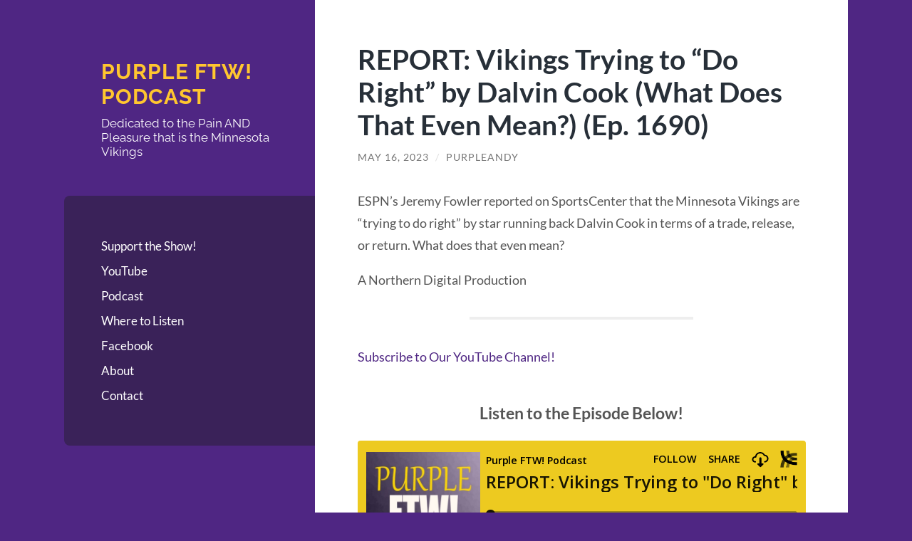

--- FILE ---
content_type: text/html; charset=UTF-8
request_url: https://purpleftw.com/report-vikings-trying-to-do-right-by-dalvin-cook-what-does-that-even-mean-ep-1690/
body_size: 10929
content:
<!DOCTYPE html>

<html lang="en-US">

	<head>

		<meta charset="UTF-8">
		<meta name="viewport" content="width=device-width, initial-scale=1.0" >

		<link rel="profile" href="http://gmpg.org/xfn/11">

		<title>REPORT: Vikings Trying to &#8220;Do Right&#8221; by Dalvin Cook (What Does That Even Mean?) (Ep. 1690) &#8211; Purple FTW! Podcast</title>
<meta name='robots' content='max-image-preview:large' />
	<style>img:is([sizes="auto" i], [sizes^="auto," i]) { contain-intrinsic-size: 3000px 1500px }</style>
	
            <script data-no-defer="1" data-ezscrex="false" data-cfasync="false" data-pagespeed-no-defer data-cookieconsent="ignore">
                var ctPublicFunctions = {"_ajax_nonce":"a0e13da472","_rest_nonce":"9e4e93112f","_ajax_url":"\/wp-admin\/admin-ajax.php","_rest_url":"https:\/\/purpleftw.com\/wp-json\/","data__cookies_type":"native","data__ajax_type":"rest","data__bot_detector_enabled":0,"data__frontend_data_log_enabled":1,"cookiePrefix":"","wprocket_detected":false,"host_url":"purpleftw.com","text__ee_click_to_select":"Click to select the whole data","text__ee_original_email":"The complete one is","text__ee_got_it":"Got it","text__ee_blocked":"Blocked","text__ee_cannot_connect":"Cannot connect","text__ee_cannot_decode":"Can not decode email. Unknown reason","text__ee_email_decoder":"CleanTalk email decoder","text__ee_wait_for_decoding":"The magic is on the way!","text__ee_decoding_process":"Please wait a few seconds while we decode the contact data."}
            </script>
        
            <script data-no-defer="1" data-ezscrex="false" data-cfasync="false" data-pagespeed-no-defer data-cookieconsent="ignore">
                var ctPublic = {"_ajax_nonce":"a0e13da472","settings__forms__check_internal":0,"settings__forms__check_external":0,"settings__forms__force_protection":0,"settings__forms__search_test":1,"settings__forms__wc_add_to_cart":0,"settings__data__bot_detector_enabled":0,"settings__sfw__anti_crawler":0,"blog_home":"https:\/\/purpleftw.com\/","pixel__setting":"0","pixel__enabled":false,"pixel__url":null,"data__email_check_before_post":1,"data__email_check_exist_post":0,"data__cookies_type":"native","data__key_is_ok":false,"data__visible_fields_required":true,"wl_brandname":"Anti-Spam by CleanTalk","wl_brandname_short":"CleanTalk","ct_checkjs_key":1738057665,"emailEncoderPassKey":"3c0613dea4a75f76e0dfbfde23b03845","bot_detector_forms_excluded":"W10=","advancedCacheExists":false,"varnishCacheExists":false,"wc_ajax_add_to_cart":false}
            </script>
        <link rel='dns-prefetch' href='//stats.wp.com' />
<link rel='dns-prefetch' href='//v0.wordpress.com' />
<link rel='preconnect' href='//i0.wp.com' />
<link rel="alternate" type="application/rss+xml" title="Purple FTW! Podcast &raquo; Feed" href="https://purpleftw.com/feed/" />
<link rel="alternate" type="application/rss+xml" title="Purple FTW! Podcast &raquo; Comments Feed" href="https://purpleftw.com/comments/feed/" />
<script type="text/javascript">
/* <![CDATA[ */
window._wpemojiSettings = {"baseUrl":"https:\/\/s.w.org\/images\/core\/emoji\/16.0.1\/72x72\/","ext":".png","svgUrl":"https:\/\/s.w.org\/images\/core\/emoji\/16.0.1\/svg\/","svgExt":".svg","source":{"concatemoji":"https:\/\/purpleftw.com\/wp-includes\/js\/wp-emoji-release.min.js?ver=6.8.3"}};
/*! This file is auto-generated */
!function(s,n){var o,i,e;function c(e){try{var t={supportTests:e,timestamp:(new Date).valueOf()};sessionStorage.setItem(o,JSON.stringify(t))}catch(e){}}function p(e,t,n){e.clearRect(0,0,e.canvas.width,e.canvas.height),e.fillText(t,0,0);var t=new Uint32Array(e.getImageData(0,0,e.canvas.width,e.canvas.height).data),a=(e.clearRect(0,0,e.canvas.width,e.canvas.height),e.fillText(n,0,0),new Uint32Array(e.getImageData(0,0,e.canvas.width,e.canvas.height).data));return t.every(function(e,t){return e===a[t]})}function u(e,t){e.clearRect(0,0,e.canvas.width,e.canvas.height),e.fillText(t,0,0);for(var n=e.getImageData(16,16,1,1),a=0;a<n.data.length;a++)if(0!==n.data[a])return!1;return!0}function f(e,t,n,a){switch(t){case"flag":return n(e,"\ud83c\udff3\ufe0f\u200d\u26a7\ufe0f","\ud83c\udff3\ufe0f\u200b\u26a7\ufe0f")?!1:!n(e,"\ud83c\udde8\ud83c\uddf6","\ud83c\udde8\u200b\ud83c\uddf6")&&!n(e,"\ud83c\udff4\udb40\udc67\udb40\udc62\udb40\udc65\udb40\udc6e\udb40\udc67\udb40\udc7f","\ud83c\udff4\u200b\udb40\udc67\u200b\udb40\udc62\u200b\udb40\udc65\u200b\udb40\udc6e\u200b\udb40\udc67\u200b\udb40\udc7f");case"emoji":return!a(e,"\ud83e\udedf")}return!1}function g(e,t,n,a){var r="undefined"!=typeof WorkerGlobalScope&&self instanceof WorkerGlobalScope?new OffscreenCanvas(300,150):s.createElement("canvas"),o=r.getContext("2d",{willReadFrequently:!0}),i=(o.textBaseline="top",o.font="600 32px Arial",{});return e.forEach(function(e){i[e]=t(o,e,n,a)}),i}function t(e){var t=s.createElement("script");t.src=e,t.defer=!0,s.head.appendChild(t)}"undefined"!=typeof Promise&&(o="wpEmojiSettingsSupports",i=["flag","emoji"],n.supports={everything:!0,everythingExceptFlag:!0},e=new Promise(function(e){s.addEventListener("DOMContentLoaded",e,{once:!0})}),new Promise(function(t){var n=function(){try{var e=JSON.parse(sessionStorage.getItem(o));if("object"==typeof e&&"number"==typeof e.timestamp&&(new Date).valueOf()<e.timestamp+604800&&"object"==typeof e.supportTests)return e.supportTests}catch(e){}return null}();if(!n){if("undefined"!=typeof Worker&&"undefined"!=typeof OffscreenCanvas&&"undefined"!=typeof URL&&URL.createObjectURL&&"undefined"!=typeof Blob)try{var e="postMessage("+g.toString()+"("+[JSON.stringify(i),f.toString(),p.toString(),u.toString()].join(",")+"));",a=new Blob([e],{type:"text/javascript"}),r=new Worker(URL.createObjectURL(a),{name:"wpTestEmojiSupports"});return void(r.onmessage=function(e){c(n=e.data),r.terminate(),t(n)})}catch(e){}c(n=g(i,f,p,u))}t(n)}).then(function(e){for(var t in e)n.supports[t]=e[t],n.supports.everything=n.supports.everything&&n.supports[t],"flag"!==t&&(n.supports.everythingExceptFlag=n.supports.everythingExceptFlag&&n.supports[t]);n.supports.everythingExceptFlag=n.supports.everythingExceptFlag&&!n.supports.flag,n.DOMReady=!1,n.readyCallback=function(){n.DOMReady=!0}}).then(function(){return e}).then(function(){var e;n.supports.everything||(n.readyCallback(),(e=n.source||{}).concatemoji?t(e.concatemoji):e.wpemoji&&e.twemoji&&(t(e.twemoji),t(e.wpemoji)))}))}((window,document),window._wpemojiSettings);
/* ]]> */
</script>
<link rel='stylesheet' id='jetpack_related-posts-css' href='https://purpleftw.com/wp-content/plugins/jetpack/modules/related-posts/related-posts.css?ver=20240116' type='text/css' media='all' />
<style id='wp-emoji-styles-inline-css' type='text/css'>

	img.wp-smiley, img.emoji {
		display: inline !important;
		border: none !important;
		box-shadow: none !important;
		height: 1em !important;
		width: 1em !important;
		margin: 0 0.07em !important;
		vertical-align: -0.1em !important;
		background: none !important;
		padding: 0 !important;
	}
</style>
<link rel='stylesheet' id='wp-block-library-css' href='https://purpleftw.com/wp-includes/css/dist/block-library/style.min.css?ver=6.8.3' type='text/css' media='all' />
<style id='classic-theme-styles-inline-css' type='text/css'>
/*! This file is auto-generated */
.wp-block-button__link{color:#fff;background-color:#32373c;border-radius:9999px;box-shadow:none;text-decoration:none;padding:calc(.667em + 2px) calc(1.333em + 2px);font-size:1.125em}.wp-block-file__button{background:#32373c;color:#fff;text-decoration:none}
</style>
<link rel='stylesheet' id='mediaelement-css' href='https://purpleftw.com/wp-includes/js/mediaelement/mediaelementplayer-legacy.min.css?ver=4.2.17' type='text/css' media='all' />
<link rel='stylesheet' id='wp-mediaelement-css' href='https://purpleftw.com/wp-includes/js/mediaelement/wp-mediaelement.min.css?ver=6.8.3' type='text/css' media='all' />
<style id='jetpack-sharing-buttons-style-inline-css' type='text/css'>
.jetpack-sharing-buttons__services-list{display:flex;flex-direction:row;flex-wrap:wrap;gap:0;list-style-type:none;margin:5px;padding:0}.jetpack-sharing-buttons__services-list.has-small-icon-size{font-size:12px}.jetpack-sharing-buttons__services-list.has-normal-icon-size{font-size:16px}.jetpack-sharing-buttons__services-list.has-large-icon-size{font-size:24px}.jetpack-sharing-buttons__services-list.has-huge-icon-size{font-size:36px}@media print{.jetpack-sharing-buttons__services-list{display:none!important}}.editor-styles-wrapper .wp-block-jetpack-sharing-buttons{gap:0;padding-inline-start:0}ul.jetpack-sharing-buttons__services-list.has-background{padding:1.25em 2.375em}
</style>
<style id='global-styles-inline-css' type='text/css'>
:root{--wp--preset--aspect-ratio--square: 1;--wp--preset--aspect-ratio--4-3: 4/3;--wp--preset--aspect-ratio--3-4: 3/4;--wp--preset--aspect-ratio--3-2: 3/2;--wp--preset--aspect-ratio--2-3: 2/3;--wp--preset--aspect-ratio--16-9: 16/9;--wp--preset--aspect-ratio--9-16: 9/16;--wp--preset--color--black: #272F38;--wp--preset--color--cyan-bluish-gray: #abb8c3;--wp--preset--color--white: #fff;--wp--preset--color--pale-pink: #f78da7;--wp--preset--color--vivid-red: #cf2e2e;--wp--preset--color--luminous-vivid-orange: #ff6900;--wp--preset--color--luminous-vivid-amber: #fcb900;--wp--preset--color--light-green-cyan: #7bdcb5;--wp--preset--color--vivid-green-cyan: #00d084;--wp--preset--color--pale-cyan-blue: #8ed1fc;--wp--preset--color--vivid-cyan-blue: #0693e3;--wp--preset--color--vivid-purple: #9b51e0;--wp--preset--color--accent: #ffc62f;--wp--preset--color--dark-gray: #444;--wp--preset--color--medium-gray: #666;--wp--preset--color--light-gray: #888;--wp--preset--gradient--vivid-cyan-blue-to-vivid-purple: linear-gradient(135deg,rgba(6,147,227,1) 0%,rgb(155,81,224) 100%);--wp--preset--gradient--light-green-cyan-to-vivid-green-cyan: linear-gradient(135deg,rgb(122,220,180) 0%,rgb(0,208,130) 100%);--wp--preset--gradient--luminous-vivid-amber-to-luminous-vivid-orange: linear-gradient(135deg,rgba(252,185,0,1) 0%,rgba(255,105,0,1) 100%);--wp--preset--gradient--luminous-vivid-orange-to-vivid-red: linear-gradient(135deg,rgba(255,105,0,1) 0%,rgb(207,46,46) 100%);--wp--preset--gradient--very-light-gray-to-cyan-bluish-gray: linear-gradient(135deg,rgb(238,238,238) 0%,rgb(169,184,195) 100%);--wp--preset--gradient--cool-to-warm-spectrum: linear-gradient(135deg,rgb(74,234,220) 0%,rgb(151,120,209) 20%,rgb(207,42,186) 40%,rgb(238,44,130) 60%,rgb(251,105,98) 80%,rgb(254,248,76) 100%);--wp--preset--gradient--blush-light-purple: linear-gradient(135deg,rgb(255,206,236) 0%,rgb(152,150,240) 100%);--wp--preset--gradient--blush-bordeaux: linear-gradient(135deg,rgb(254,205,165) 0%,rgb(254,45,45) 50%,rgb(107,0,62) 100%);--wp--preset--gradient--luminous-dusk: linear-gradient(135deg,rgb(255,203,112) 0%,rgb(199,81,192) 50%,rgb(65,88,208) 100%);--wp--preset--gradient--pale-ocean: linear-gradient(135deg,rgb(255,245,203) 0%,rgb(182,227,212) 50%,rgb(51,167,181) 100%);--wp--preset--gradient--electric-grass: linear-gradient(135deg,rgb(202,248,128) 0%,rgb(113,206,126) 100%);--wp--preset--gradient--midnight: linear-gradient(135deg,rgb(2,3,129) 0%,rgb(40,116,252) 100%);--wp--preset--font-size--small: 16px;--wp--preset--font-size--medium: 20px;--wp--preset--font-size--large: 24px;--wp--preset--font-size--x-large: 42px;--wp--preset--font-size--regular: 18px;--wp--preset--font-size--larger: 32px;--wp--preset--spacing--20: 0.44rem;--wp--preset--spacing--30: 0.67rem;--wp--preset--spacing--40: 1rem;--wp--preset--spacing--50: 1.5rem;--wp--preset--spacing--60: 2.25rem;--wp--preset--spacing--70: 3.38rem;--wp--preset--spacing--80: 5.06rem;--wp--preset--shadow--natural: 6px 6px 9px rgba(0, 0, 0, 0.2);--wp--preset--shadow--deep: 12px 12px 50px rgba(0, 0, 0, 0.4);--wp--preset--shadow--sharp: 6px 6px 0px rgba(0, 0, 0, 0.2);--wp--preset--shadow--outlined: 6px 6px 0px -3px rgba(255, 255, 255, 1), 6px 6px rgba(0, 0, 0, 1);--wp--preset--shadow--crisp: 6px 6px 0px rgba(0, 0, 0, 1);}:where(.is-layout-flex){gap: 0.5em;}:where(.is-layout-grid){gap: 0.5em;}body .is-layout-flex{display: flex;}.is-layout-flex{flex-wrap: wrap;align-items: center;}.is-layout-flex > :is(*, div){margin: 0;}body .is-layout-grid{display: grid;}.is-layout-grid > :is(*, div){margin: 0;}:where(.wp-block-columns.is-layout-flex){gap: 2em;}:where(.wp-block-columns.is-layout-grid){gap: 2em;}:where(.wp-block-post-template.is-layout-flex){gap: 1.25em;}:where(.wp-block-post-template.is-layout-grid){gap: 1.25em;}.has-black-color{color: var(--wp--preset--color--black) !important;}.has-cyan-bluish-gray-color{color: var(--wp--preset--color--cyan-bluish-gray) !important;}.has-white-color{color: var(--wp--preset--color--white) !important;}.has-pale-pink-color{color: var(--wp--preset--color--pale-pink) !important;}.has-vivid-red-color{color: var(--wp--preset--color--vivid-red) !important;}.has-luminous-vivid-orange-color{color: var(--wp--preset--color--luminous-vivid-orange) !important;}.has-luminous-vivid-amber-color{color: var(--wp--preset--color--luminous-vivid-amber) !important;}.has-light-green-cyan-color{color: var(--wp--preset--color--light-green-cyan) !important;}.has-vivid-green-cyan-color{color: var(--wp--preset--color--vivid-green-cyan) !important;}.has-pale-cyan-blue-color{color: var(--wp--preset--color--pale-cyan-blue) !important;}.has-vivid-cyan-blue-color{color: var(--wp--preset--color--vivid-cyan-blue) !important;}.has-vivid-purple-color{color: var(--wp--preset--color--vivid-purple) !important;}.has-black-background-color{background-color: var(--wp--preset--color--black) !important;}.has-cyan-bluish-gray-background-color{background-color: var(--wp--preset--color--cyan-bluish-gray) !important;}.has-white-background-color{background-color: var(--wp--preset--color--white) !important;}.has-pale-pink-background-color{background-color: var(--wp--preset--color--pale-pink) !important;}.has-vivid-red-background-color{background-color: var(--wp--preset--color--vivid-red) !important;}.has-luminous-vivid-orange-background-color{background-color: var(--wp--preset--color--luminous-vivid-orange) !important;}.has-luminous-vivid-amber-background-color{background-color: var(--wp--preset--color--luminous-vivid-amber) !important;}.has-light-green-cyan-background-color{background-color: var(--wp--preset--color--light-green-cyan) !important;}.has-vivid-green-cyan-background-color{background-color: var(--wp--preset--color--vivid-green-cyan) !important;}.has-pale-cyan-blue-background-color{background-color: var(--wp--preset--color--pale-cyan-blue) !important;}.has-vivid-cyan-blue-background-color{background-color: var(--wp--preset--color--vivid-cyan-blue) !important;}.has-vivid-purple-background-color{background-color: var(--wp--preset--color--vivid-purple) !important;}.has-black-border-color{border-color: var(--wp--preset--color--black) !important;}.has-cyan-bluish-gray-border-color{border-color: var(--wp--preset--color--cyan-bluish-gray) !important;}.has-white-border-color{border-color: var(--wp--preset--color--white) !important;}.has-pale-pink-border-color{border-color: var(--wp--preset--color--pale-pink) !important;}.has-vivid-red-border-color{border-color: var(--wp--preset--color--vivid-red) !important;}.has-luminous-vivid-orange-border-color{border-color: var(--wp--preset--color--luminous-vivid-orange) !important;}.has-luminous-vivid-amber-border-color{border-color: var(--wp--preset--color--luminous-vivid-amber) !important;}.has-light-green-cyan-border-color{border-color: var(--wp--preset--color--light-green-cyan) !important;}.has-vivid-green-cyan-border-color{border-color: var(--wp--preset--color--vivid-green-cyan) !important;}.has-pale-cyan-blue-border-color{border-color: var(--wp--preset--color--pale-cyan-blue) !important;}.has-vivid-cyan-blue-border-color{border-color: var(--wp--preset--color--vivid-cyan-blue) !important;}.has-vivid-purple-border-color{border-color: var(--wp--preset--color--vivid-purple) !important;}.has-vivid-cyan-blue-to-vivid-purple-gradient-background{background: var(--wp--preset--gradient--vivid-cyan-blue-to-vivid-purple) !important;}.has-light-green-cyan-to-vivid-green-cyan-gradient-background{background: var(--wp--preset--gradient--light-green-cyan-to-vivid-green-cyan) !important;}.has-luminous-vivid-amber-to-luminous-vivid-orange-gradient-background{background: var(--wp--preset--gradient--luminous-vivid-amber-to-luminous-vivid-orange) !important;}.has-luminous-vivid-orange-to-vivid-red-gradient-background{background: var(--wp--preset--gradient--luminous-vivid-orange-to-vivid-red) !important;}.has-very-light-gray-to-cyan-bluish-gray-gradient-background{background: var(--wp--preset--gradient--very-light-gray-to-cyan-bluish-gray) !important;}.has-cool-to-warm-spectrum-gradient-background{background: var(--wp--preset--gradient--cool-to-warm-spectrum) !important;}.has-blush-light-purple-gradient-background{background: var(--wp--preset--gradient--blush-light-purple) !important;}.has-blush-bordeaux-gradient-background{background: var(--wp--preset--gradient--blush-bordeaux) !important;}.has-luminous-dusk-gradient-background{background: var(--wp--preset--gradient--luminous-dusk) !important;}.has-pale-ocean-gradient-background{background: var(--wp--preset--gradient--pale-ocean) !important;}.has-electric-grass-gradient-background{background: var(--wp--preset--gradient--electric-grass) !important;}.has-midnight-gradient-background{background: var(--wp--preset--gradient--midnight) !important;}.has-small-font-size{font-size: var(--wp--preset--font-size--small) !important;}.has-medium-font-size{font-size: var(--wp--preset--font-size--medium) !important;}.has-large-font-size{font-size: var(--wp--preset--font-size--large) !important;}.has-x-large-font-size{font-size: var(--wp--preset--font-size--x-large) !important;}
:where(.wp-block-post-template.is-layout-flex){gap: 1.25em;}:where(.wp-block-post-template.is-layout-grid){gap: 1.25em;}
:where(.wp-block-columns.is-layout-flex){gap: 2em;}:where(.wp-block-columns.is-layout-grid){gap: 2em;}
:root :where(.wp-block-pullquote){font-size: 1.5em;line-height: 1.6;}
</style>
<link rel='stylesheet' id='cleantalk-public-css-css' href='https://purpleftw.com/wp-content/plugins/cleantalk-spam-protect/css/cleantalk-public.min.css?ver=6.71.1_1769420519' type='text/css' media='all' />
<link rel='stylesheet' id='cleantalk-email-decoder-css-css' href='https://purpleftw.com/wp-content/plugins/cleantalk-spam-protect/css/cleantalk-email-decoder.min.css?ver=6.71.1_1769420519' type='text/css' media='all' />
<link rel='stylesheet' id='wp-components-css' href='https://purpleftw.com/wp-includes/css/dist/components/style.min.css?ver=6.8.3' type='text/css' media='all' />
<link rel='stylesheet' id='godaddy-styles-css' href='https://purpleftw.com/wp-content/mu-plugins/vendor/wpex/godaddy-launch/includes/Dependencies/GoDaddy/Styles/build/latest.css?ver=2.0.2' type='text/css' media='all' />
<link rel='stylesheet' id='wilson_fonts-css' href='https://purpleftw.com/wp-content/themes/wilson/assets/css/fonts.css?ver=6.8.3' type='text/css' media='all' />
<link rel='stylesheet' id='wilson_style-css' href='https://purpleftw.com/wp-content/themes/wilson/style.css?ver=2.1.3' type='text/css' media='all' />
<link rel='stylesheet' id='sharedaddy-css' href='https://purpleftw.com/wp-content/plugins/jetpack/modules/sharedaddy/sharing.css?ver=15.4' type='text/css' media='all' />
<link rel='stylesheet' id='social-logos-css' href='https://purpleftw.com/wp-content/plugins/jetpack/_inc/social-logos/social-logos.min.css?ver=15.4' type='text/css' media='all' />
<script type="text/javascript" id="jetpack_related-posts-js-extra">
/* <![CDATA[ */
var related_posts_js_options = {"post_heading":"h4"};
/* ]]> */
</script>
<script type="text/javascript" src="https://purpleftw.com/wp-content/plugins/jetpack/_inc/build/related-posts/related-posts.min.js?ver=20240116" id="jetpack_related-posts-js"></script>
<script type="text/javascript" src="https://purpleftw.com/wp-content/plugins/cleantalk-spam-protect/js/apbct-public-bundle_gathering.min.js?ver=6.71.1_1769420519" id="apbct-public-bundle_gathering.min-js-js"></script>
<script type="text/javascript" src="https://purpleftw.com/wp-includes/js/jquery/jquery.min.js?ver=3.7.1" id="jquery-core-js"></script>
<script type="text/javascript" src="https://purpleftw.com/wp-includes/js/jquery/jquery-migrate.min.js?ver=3.4.1" id="jquery-migrate-js"></script>
<script type="text/javascript" src="https://purpleftw.com/wp-content/themes/wilson/assets/js/global.js?ver=2.1.3" id="wilson_global-js"></script>
<link rel="https://api.w.org/" href="https://purpleftw.com/wp-json/" /><link rel="alternate" title="JSON" type="application/json" href="https://purpleftw.com/wp-json/wp/v2/posts/8348" /><link rel="EditURI" type="application/rsd+xml" title="RSD" href="https://purpleftw.com/xmlrpc.php?rsd" />
<meta name="generator" content="WordPress 6.8.3" />
<link rel="canonical" href="https://purpleftw.com/report-vikings-trying-to-do-right-by-dalvin-cook-what-does-that-even-mean-ep-1690/" />
<link rel='shortlink' href='https://wp.me/p4pxrv-2aE' />
<link rel="alternate" title="oEmbed (JSON)" type="application/json+oembed" href="https://purpleftw.com/wp-json/oembed/1.0/embed?url=https%3A%2F%2Fpurpleftw.com%2Freport-vikings-trying-to-do-right-by-dalvin-cook-what-does-that-even-mean-ep-1690%2F" />
<link rel="alternate" title="oEmbed (XML)" type="text/xml+oembed" href="https://purpleftw.com/wp-json/oembed/1.0/embed?url=https%3A%2F%2Fpurpleftw.com%2Freport-vikings-trying-to-do-right-by-dalvin-cook-what-does-that-even-mean-ep-1690%2F&#038;format=xml" />
	<style>img#wpstats{display:none}</style>
		<style type="text/css">.featured-media .sticky-post { background-color: #ffc62f; }.post-content a.more-link:hover { background-color: #ffc62f; }.post-content fieldset legend { background-color: #ffc62f; }:root .has-accent-background-color { background-color: #ffc62f; }.archive-nav a:hover { background-color: #ffc62f; }.tagcloud a:hover { background-color: #ffc62f; }.mobile-menu a:hover { background-color: #ffc62f; }button:hover { background-color: #ffc62f; }.button:hover { background-color: #ffc62f; }.faux-button:hover { background-color: #ffc62f; }a.more-link:hover { background-color: #ffc62f; }.wp-block-button__link:hover { background-color: #ffc62f; }.wp-block-file__button:hover { background-color: #ffc62f; }input[type="button"]:hover { background-color: #ffc62f; }input[type="reset"]:hover { background-color: #ffc62f; }input[type="submit"]:hover { background-color: #ffc62f; }a { color: #ffc62f; }.blog-title a:hover { color: #ffc62f; }.blog-menu a:hover { color: #ffc62f; }.blog-menu .current-menu-item > a { color: #ffc62f; }.post-title a:hover { color: #ffc62f; }.post-meta a:hover { color: #ffc62f; }.blog .format-quote blockquote cite a:hover { color: #ffc62f; }:root .has-accent-color { color: #ffc62f; }.post-cat-tags a { color: #ffc62f; }.post-cat-tags a:hover { color: #ffc62f; }.logged-in-as a { color: #ffc62f; }.logged-in-as a:hover { color: #ffc62f; }.comment-meta-content cite a:hover { color: #ffc62f; }.comment-meta-content p a:hover { color: #ffc62f; }.comment-actions a:hover { color: #ffc62f; }#cancel-comment-reply-link { color: #ffc62f; }#cancel-comment-reply-link:hover { color: #ffc62f; }.comment-nav-below a:hover { color: #ffc62f; }.widget-title a { color: #ffc62f; }.widget-title a:hover { color: #ffc62f; }.widget_text a { color: #ffc62f; }.widget_text a:hover { color: #ffc62f; }.widget_rss a { color: #ffc62f; }.widget_rss a:hover { color: #ffc62f; }.widget_archive a { color: #ffc62f; }.widget_archive a:hover { color: #ffc62f; }.widget_links a { color: #ffc62f; }.widget_links a:hover { color: #ffc62f; }.widget_recent_comments a { color: #ffc62f; }.widget_recent_comments a:hover { color: #ffc62f; }.widget_recent_entries a { color: #ffc62f; }.widget_recent_entries a:hover { color: #ffc62f; }.widget_categories a { color: #ffc62f; }.widget_categories a:hover { color: #ffc62f; }.widget_meta a { color: #ffc62f; }.widget_meta a:hover { color: #ffc62f; }.widget_recent_comments a { color: #ffc62f; }.widget_pages a { color: #ffc62f; }.widget_pages a:hover { color: #ffc62f; }#wp-calendar a { color: #ffc62f; }#wp-calendar a:hover { color: #ffc62f; }#wp-calendar tfoot a:hover { color: #ffc62f; }.widgetmore a { color: #ffc62f; }.widgetmore a:hover { color: #ffc62f; }</style><!-- /Customizer CSS --><!-- All in one Favicon 4.8 --><link rel="shortcut icon" href="https://purpleftw.com/wp-content/uploads/2014/02/favicon.ico" />

<!-- Jetpack Open Graph Tags -->
<meta property="og:type" content="article" />
<meta property="og:title" content="REPORT: Vikings Trying to &#8220;Do Right&#8221; by Dalvin Cook (What Does That Even Mean?) (Ep. 1690)" />
<meta property="og:url" content="https://purpleftw.com/report-vikings-trying-to-do-right-by-dalvin-cook-what-does-that-even-mean-ep-1690/" />
<meta property="og:description" content="ESPN&#8217;s Jeremy Fowler reported on SportsCenter that the Minnesota Vikings are &#8220;trying to do right&#8221; by star running back Dalvin Cook in terms of a trade, release, or return. What do…" />
<meta property="article:published_time" content="2023-05-16T09:30:44+00:00" />
<meta property="article:modified_time" content="2023-05-16T03:22:13+00:00" />
<meta property="og:site_name" content="Purple FTW! Podcast" />
<meta property="og:image" content="https://s0.wp.com/i/blank.jpg" />
<meta property="og:image:width" content="200" />
<meta property="og:image:height" content="200" />
<meta property="og:image:alt" content="" />
<meta property="og:locale" content="en_US" />
<meta name="twitter:text:title" content="REPORT: Vikings Trying to &#8220;Do Right&#8221; by Dalvin Cook (What Does That Even Mean?) (Ep. 1690)" />
<meta name="twitter:card" content="summary" />

<!-- End Jetpack Open Graph Tags -->
		<style type="text/css" id="wp-custom-css">
			body {
background: #4F2683;
}
.blog-menu {
		background: #3a2259;
}
.blog-menu a:hover {
		color:#FFC62F;
}
.post-content a.more-link:hover {
		color:#3a2259;
		background:#FFC62F;
}

.post-content a.more-link {
		color:#FFC62F;
		background:#4F2683;
}

.blog-description {
	color: white;
}

.blog-title a {
	color:#FFC62F;
}

.blog-title a:hover {
	color:#FFC62F;
}

.post-content a {
	color:#4F2683 !important;
}

.logged-in-as a {
		color:#4F2683 !important;
}

.post-cat-tags a {
		color:#4F2683 !important;
}

.post-content a.more-link {
color: #FFC62F !important;
background: #4F2683;
}

.post-content a.more-link:hover {
color: #FFC62F !important;
background: #4F2683 !important;
	text-decoration:underline;
}		</style>
		<meta data-pso-pv="1.2.1" data-pso-pt="singlePost" data-pso-th="aaea99566ce4abd40c065bc89eccc1cd">
	</head>
	
	<body class="wp-singular post-template-default single single-post postid-8348 single-format-standard wp-theme-wilson">

		
		<a class="skip-link button" href="#site-content">Skip to the content</a>
	
		<div class="wrapper">
	
			<header class="sidebar" id="site-header">
							
				<div class="blog-header">

									
						<div class="blog-info">
						
															<div class="blog-title">
									<a href="https://purpleftw.com" rel="home">Purple FTW! Podcast</a>
								</div>
														
															<p class="blog-description">Dedicated to the Pain AND Pleasure that is the Minnesota Vikings</p>
													
						</div><!-- .blog-info -->
						
					
				</div><!-- .blog-header -->
				
				<div class="nav-toggle toggle">
				
					<p>
						<span class="show">Show menu</span>
						<span class="hide">Hide menu</span>
					</p>
				
					<div class="bars">
							
						<div class="bar"></div>
						<div class="bar"></div>
						<div class="bar"></div>
						
						<div class="clear"></div>
						
					</div><!-- .bars -->
				
				</div><!-- .nav-toggle -->
				
				<div class="blog-menu">
			
					<ul class="navigation">
					
						<li id="menu-item-6719" class="menu-item menu-item-type-post_type menu-item-object-page menu-item-6719"><a href="https://purpleftw.com/support/">Support the Show!</a></li>
<li id="menu-item-5167" class="menu-item menu-item-type-custom menu-item-object-custom menu-item-5167"><a target="_blank" href="https://www.youtube.com/channel/UC6Xt29Fi1ES6C1fEtWFUFIw?sub_confirmation=1">YouTube</a></li>
<li id="menu-item-97" class="menu-item menu-item-type-taxonomy menu-item-object-category current-post-ancestor current-menu-parent current-post-parent menu-item-97"><a href="https://purpleftw.com/category/podcast/" title=" ">Podcast</a></li>
<li id="menu-item-5165" class="menu-item menu-item-type-post_type menu-item-object-page menu-item-5165"><a href="https://purpleftw.com/tune-in/">Where to Listen</a></li>
<li id="menu-item-70" class="menu-item menu-item-type-custom menu-item-object-custom menu-item-70"><a target="_blank" href="https://www.facebook.com/purpleftwpodcast">Facebook</a></li>
<li id="menu-item-11" class="menu-item menu-item-type-post_type menu-item-object-page menu-item-11"><a href="https://purpleftw.com/about/">About</a></li>
<li id="menu-item-19" class="menu-item menu-item-type-post_type menu-item-object-page menu-item-19"><a href="https://purpleftw.com/contact/">Contact</a></li>
												
					</ul><!-- .navigation -->
				</div><!-- .blog-menu -->
				
				<div class="mobile-menu">
						 
					<ul class="navigation">
					
						<li class="menu-item menu-item-type-post_type menu-item-object-page menu-item-6719"><a href="https://purpleftw.com/support/">Support the Show!</a></li>
<li class="menu-item menu-item-type-custom menu-item-object-custom menu-item-5167"><a target="_blank" href="https://www.youtube.com/channel/UC6Xt29Fi1ES6C1fEtWFUFIw?sub_confirmation=1">YouTube</a></li>
<li class="menu-item menu-item-type-taxonomy menu-item-object-category current-post-ancestor current-menu-parent current-post-parent menu-item-97"><a href="https://purpleftw.com/category/podcast/" title=" ">Podcast</a></li>
<li class="menu-item menu-item-type-post_type menu-item-object-page menu-item-5165"><a href="https://purpleftw.com/tune-in/">Where to Listen</a></li>
<li class="menu-item menu-item-type-custom menu-item-object-custom menu-item-70"><a target="_blank" href="https://www.facebook.com/purpleftwpodcast">Facebook</a></li>
<li class="menu-item menu-item-type-post_type menu-item-object-page menu-item-11"><a href="https://purpleftw.com/about/">About</a></li>
<li class="menu-item menu-item-type-post_type menu-item-object-page menu-item-19"><a href="https://purpleftw.com/contact/">Contact</a></li>
						
					</ul>
					 
				</div><!-- .mobile-menu -->
				
				
					<div class="widgets" role="complementary">
					
						<div id="text-7" class="widget widget_text"><div class="widget-content">			<div class="textwidget"><script async src="//pagead2.googlesyndication.com/pagead/js/adsbygoogle.js"></script>
<!-- FTW Website -->
<ins class="adsbygoogle"
     style="display:inline-block;width:200px;height:200px"
     data-ad-client="ca-pub-1331577639729963"
     data-ad-slot="7214943737"></ins>
<script>
(adsbygoogle = window.adsbygoogle || []).push({});
</script></div>
		</div></div><div id="rss-2" class="widget widget_rss"><div class="widget-content"><h3 class="widget-title"><a class="rsswidget rss-widget-feed" href="http://purpleftw.libsyn.com/rss"><img class="rss-widget-icon" style="border:0" width="14" height="14" src="https://purpleftw.com/wp-includes/images/rss.png" alt="RSS" loading="lazy" /></a> <a class="rsswidget rss-widget-title" href="http://purpleftw.com/">Podcast RSS</a></h3><ul><li><a class='rsswidget' href='https://purpleftw.libsyn.com/a-vikings-fan-reacts-to-the-patriots-and-seahawks-making-the-super-bowl-ep-2474'>A Vikings Fan Reacts to the Patriots and Seahawks Making the Super Bowl (Ep. 2474)</a></li><li><a class='rsswidget' href='https://purpleftw.libsyn.com/vikings-sign-defensive-coordinator-brian-flores-to-a-new-contract-ep-2473'>Vikings Sign Defensive Coordinator Brian Flores to a New Contract! (Ep. 2473)</a></li><li><a class='rsswidget' href='https://purpleftw.libsyn.com/charges-will-not-be-filed-against-vikings-wr-jordan-addison-ep-2472'>Charges Will NOT Be Filed Against Vikings WR Jordan Addison (Ep. 2472)</a></li><li><a class='rsswidget' href='https://purpleftw.libsyn.com/report-brian-flores-serious-contender-for-steelers-head-coaching-job-ep-2471'>REPORT: Brian Flores &quot;Serious Contender&quot; for Steelers Head Coaching Job (Ep. 2471)</a></li><li><a class='rsswidget' href='https://purpleftw.libsyn.com/vikings-need-to-hire-falcons-ol-coach-dwayne-ledford-no-matter-what-ep-2470'>Vikings NEED to Hire Falcons OL Coach Dwayne Ledford. No Matter What. (Ep. 2470)</a></li></ul></div></div>						
					</div><!-- .widgets -->
					
													
			</header><!-- .sidebar -->

			<main class="content" id="site-content">	
		<div class="posts">
	
			<article id="post-8348" class="post-8348 post type-post status-publish format-standard hentry category-podcast tag-justin-jefferson tag-kevin-oconnell tag-kirk-cousins tag-minnesota-vikings tag-minnesota-vikings-football tag-minnesota-vikings-podcast tag-minnesota-vikings-show tag-nfl tag-nfl-news tag-purple-ftw tag-purple-ftw-podcast tag-reaction tag-vikings tag-vikings-reaction">
			
							
				<div class="post-inner">

					<div class="post-header">

						
															<h1 class="post-title">REPORT: Vikings Trying to &#8220;Do Right&#8221; by Dalvin Cook (What Does That Even Mean?) (Ep. 1690)</h1>
							
						
								
		<div class="post-meta">
		
			<span class="post-date"><a href="https://purpleftw.com/report-vikings-trying-to-do-right-by-dalvin-cook-what-does-that-even-mean-ep-1690/">May 16, 2023</a></span>
			
			<span class="date-sep"> / </span>
				
			<span class="post-author"><a href="https://purpleftw.com/author/purpleandy/" title="Posts by PurpleAndy" rel="author">PurpleAndy</a></span>
			
						
						
												
		</div><!-- .post-meta -->

		
					</div><!-- .post-header -->

					
						<div class="post-content">

							<p>ESPN&#8217;s Jeremy Fowler reported on SportsCenter that the Minnesota Vikings are &#8220;trying to do right&#8221; by star running back Dalvin Cook in terms of a trade, release, or return. What does that even mean?</p>
<p>A Northern Digital Production</p>
<hr />
<p><span style="color: #800080;"><a style="color: #800080;" href="https://www.youtube.com/c/PurpleFTWPodcast" target="_blank" rel="noopener">Subscribe to Our YouTube Channel!</a></span></p>
<h4 style="text-align: center;"><strong>Listen to the Episode Below!</strong></h4>
<p style="text-align: center;"><iframe title="Embed Player" src="https://play.libsyn.com/embed/episode/id/26851080/height/192/theme/modern/size/large/thumbnail/yes/custom-color/edca20/time-start/00:00:00/playlist-height/200/direction/backward/download/yes" height="192" width="100%" scrolling="no" allowfullscreen="" webkitallowfullscreen="true" mozallowfullscreen="true" oallowfullscreen="true" msallowfullscreen="true" style="border: none;"></iframe></p>
<hr />
<div class="sharedaddy sd-sharing-enabled"><div class="robots-nocontent sd-block sd-social sd-social-icon sd-sharing"><h3 class="sd-title">Share this:</h3><div class="sd-content"><ul><li class="share-twitter"><a rel="nofollow noopener noreferrer"
				data-shared="sharing-twitter-8348"
				class="share-twitter sd-button share-icon no-text"
				href="https://purpleftw.com/report-vikings-trying-to-do-right-by-dalvin-cook-what-does-that-even-mean-ep-1690/?share=twitter"
				target="_blank"
				aria-labelledby="sharing-twitter-8348"
				>
				<span id="sharing-twitter-8348" hidden>Click to share on X (Opens in new window)</span>
				<span>X</span>
			</a></li><li class="share-facebook"><a rel="nofollow noopener noreferrer"
				data-shared="sharing-facebook-8348"
				class="share-facebook sd-button share-icon no-text"
				href="https://purpleftw.com/report-vikings-trying-to-do-right-by-dalvin-cook-what-does-that-even-mean-ep-1690/?share=facebook"
				target="_blank"
				aria-labelledby="sharing-facebook-8348"
				>
				<span id="sharing-facebook-8348" hidden>Click to share on Facebook (Opens in new window)</span>
				<span>Facebook</span>
			</a></li><li class="share-end"></li></ul></div></div></div>
<div id='jp-relatedposts' class='jp-relatedposts' >
	<h3 class="jp-relatedposts-headline"><em>Related</em></h3>
</div>
						</div><!-- .post-content -->

									
				</div><!-- .post-inner -->

			</article><!-- .post -->

		</div><!-- .posts -->

										
			<div class="post-meta-bottom">

				<div class="post-cat-tags">

					<p class="post-categories"><span>Categories:</span> <a href="https://purpleftw.com/category/podcast/" rel="category tag">Podcast</a></p>

					<p class="post-tags">Tags: <a href="https://purpleftw.com/tag/justin-jefferson/" rel="tag">Justin Jefferson</a>, <a href="https://purpleftw.com/tag/kevin-oconnell/" rel="tag">kevin o'connell</a>, <a href="https://purpleftw.com/tag/kirk-cousins/" rel="tag">Kirk Cousins</a>, <a href="https://purpleftw.com/tag/minnesota-vikings/" rel="tag">Minnesota Vikings</a>, <a href="https://purpleftw.com/tag/minnesota-vikings-football/" rel="tag">Minnesota Vikings football</a>, <a href="https://purpleftw.com/tag/minnesota-vikings-podcast/" rel="tag">minnesota vikings podcast</a>, <a href="https://purpleftw.com/tag/minnesota-vikings-show/" rel="tag">minnesota vikings show</a>, <a href="https://purpleftw.com/tag/nfl/" rel="tag">NFL</a>, <a href="https://purpleftw.com/tag/nfl-news/" rel="tag">nfl news</a>, <a href="https://purpleftw.com/tag/purple-ftw/" rel="tag">Purple FTW!</a>, <a href="https://purpleftw.com/tag/purple-ftw-podcast/" rel="tag">Purple FTW! Podcast</a>, <a href="https://purpleftw.com/tag/reaction/" rel="tag">Reaction</a>, <a href="https://purpleftw.com/tag/vikings/" rel="tag">Vikings</a>, <a href="https://purpleftw.com/tag/vikings-reaction/" rel="tag">vikings reaction</a></p>
				</div><!-- .post-cat-tags -->

				
					<nav class="post-nav archive-nav">

													<a class="post-nav-older" href="https://purpleftw.com/report-two-other-suitors-were-in-on-zadarius-smith-trade-ep-1689/">
								&laquo; REPORT: Two Other Suitors Were In on Za&#8217;Darius Smith Trade? (Ep. 1689)							</a>
						
													<a class="post-nav-newer" href="https://purpleftw.com/im-here-for-the-greasy-grimy-green-bay-packers-down-fall-in-2023-ep-1691/">
								I&#8217;m Here for the Greasy Grimy Green Bay Packers Down Fall in 2023 (Ep. 1691) &raquo;							</a>
						
					</nav><!-- .post-nav -->

				
			</div><!-- .post-meta-bottom -->

			
			<footer class="footer section large-padding bg-dark clear" id="site-footer">

			
				<div class="footer-widgets group">
			
											<div class="column column-1 left">
													</div><!-- .column-1 -->
											
											<div class="column column-2 left">
							<div id="search-2" class="widget widget_search"><div class="widget-content"><h3 class="widget-title">Search Purple FTW!</h3><form apbct-form-sign="native_search" role="search" method="get" class="search-form" action="https://purpleftw.com/">
				<label>
					<span class="screen-reader-text">Search for:</span>
					<input type="search" class="search-field" placeholder="Search &hellip;" value="" name="s" />
				</label>
				<input type="submit" class="search-submit" value="Search" />
			<input
                    class="apbct_special_field apbct_email_id__search_form"
                    name="apbct__email_id__search_form"
                    aria-label="apbct__label_id__search_form"
                    type="text" size="30" maxlength="200" autocomplete="off"
                    value=""
                /><input
                   id="apbct_submit_id__search_form" 
                   class="apbct_special_field apbct__email_id__search_form"
                   name="apbct__label_id__search_form"
                   aria-label="apbct_submit_name__search_form"
                   type="submit"
                   size="30"
                   maxlength="200"
                   value="59245"
               /></form></div></div>						</div><!-- .column-2 -->
					
				</div><!-- .footer-widgets -->

			
			<div class="credits">
				
				<p class="credits-left">&copy; 2026 <a href="https://purpleftw.com">Purple FTW! Podcast</a></p>
				
				<p class="credits-right"><span>Theme by <a href="https://andersnoren.se">Anders Nor&eacute;n</a></span> &mdash; <a class="tothetop" href="#site-header">Up &uarr;</a></p>
				
			</div><!-- .credits -->
		
		</footer><!-- #site-footer -->
		
	</main><!-- #site-content -->
	
</div><!-- .wrapper -->

<script>				
                    document.addEventListener('DOMContentLoaded', function () {
                        setTimeout(function(){
                            if( document.querySelectorAll('[name^=ct_checkjs]').length > 0 ) {
                                if (typeof apbct_public_sendREST === 'function' && typeof apbct_js_keys__set_input_value === 'function') {
                                    apbct_public_sendREST(
                                    'js_keys__get',
                                    { callback: apbct_js_keys__set_input_value })
                                }
                            }
                        },0)					    
                    })				
                </script><script type="speculationrules">
{"prefetch":[{"source":"document","where":{"and":[{"href_matches":"\/*"},{"not":{"href_matches":["\/wp-*.php","\/wp-admin\/*","\/wp-content\/uploads\/*","\/wp-content\/*","\/wp-content\/plugins\/*","\/wp-content\/themes\/wilson\/*","\/*\\?(.+)"]}},{"not":{"selector_matches":"a[rel~=\"nofollow\"]"}},{"not":{"selector_matches":".no-prefetch, .no-prefetch a"}}]},"eagerness":"conservative"}]}
</script>

	<script type="text/javascript">
		window.WPCOM_sharing_counts = {"https://purpleftw.com/report-vikings-trying-to-do-right-by-dalvin-cook-what-does-that-even-mean-ep-1690/":8348};
	</script>
				<script type="text/javascript" id="jetpack-stats-js-before">
/* <![CDATA[ */
_stq = window._stq || [];
_stq.push([ "view", {"v":"ext","blog":"65192101","post":"8348","tz":"-6","srv":"purpleftw.com","j":"1:15.4"} ]);
_stq.push([ "clickTrackerInit", "65192101", "8348" ]);
/* ]]> */
</script>
<script type="text/javascript" src="https://stats.wp.com/e-202605.js" id="jetpack-stats-js" defer="defer" data-wp-strategy="defer"></script>
<script type="text/javascript" id="sharing-js-js-extra">
/* <![CDATA[ */
var sharing_js_options = {"lang":"en","counts":"1","is_stats_active":"1"};
/* ]]> */
</script>
<script type="text/javascript" src="https://purpleftw.com/wp-content/plugins/jetpack/_inc/build/sharedaddy/sharing.min.js?ver=15.4" id="sharing-js-js"></script>
<script type="text/javascript" id="sharing-js-js-after">
/* <![CDATA[ */
var windowOpen;
			( function () {
				function matches( el, sel ) {
					return !! (
						el.matches && el.matches( sel ) ||
						el.msMatchesSelector && el.msMatchesSelector( sel )
					);
				}

				document.body.addEventListener( 'click', function ( event ) {
					if ( ! event.target ) {
						return;
					}

					var el;
					if ( matches( event.target, 'a.share-twitter' ) ) {
						el = event.target;
					} else if ( event.target.parentNode && matches( event.target.parentNode, 'a.share-twitter' ) ) {
						el = event.target.parentNode;
					}

					if ( el ) {
						event.preventDefault();

						// If there's another sharing window open, close it.
						if ( typeof windowOpen !== 'undefined' ) {
							windowOpen.close();
						}
						windowOpen = window.open( el.getAttribute( 'href' ), 'wpcomtwitter', 'menubar=1,resizable=1,width=600,height=350' );
						return false;
					}
				} );
			} )();
var windowOpen;
			( function () {
				function matches( el, sel ) {
					return !! (
						el.matches && el.matches( sel ) ||
						el.msMatchesSelector && el.msMatchesSelector( sel )
					);
				}

				document.body.addEventListener( 'click', function ( event ) {
					if ( ! event.target ) {
						return;
					}

					var el;
					if ( matches( event.target, 'a.share-facebook' ) ) {
						el = event.target;
					} else if ( event.target.parentNode && matches( event.target.parentNode, 'a.share-facebook' ) ) {
						el = event.target.parentNode;
					}

					if ( el ) {
						event.preventDefault();

						// If there's another sharing window open, close it.
						if ( typeof windowOpen !== 'undefined' ) {
							windowOpen.close();
						}
						windowOpen = window.open( el.getAttribute( 'href' ), 'wpcomfacebook', 'menubar=1,resizable=1,width=600,height=400' );
						return false;
					}
				} );
			} )();
/* ]]> */
</script>

</body>
</html>

--- FILE ---
content_type: text/html; charset=utf-8
request_url: https://www.google.com/recaptcha/api2/aframe
body_size: 268
content:
<!DOCTYPE HTML><html><head><meta http-equiv="content-type" content="text/html; charset=UTF-8"></head><body><script nonce="3TjLhfixODi9BLqFJ2AJmw">/** Anti-fraud and anti-abuse applications only. See google.com/recaptcha */ try{var clients={'sodar':'https://pagead2.googlesyndication.com/pagead/sodar?'};window.addEventListener("message",function(a){try{if(a.source===window.parent){var b=JSON.parse(a.data);var c=clients[b['id']];if(c){var d=document.createElement('img');d.src=c+b['params']+'&rc='+(localStorage.getItem("rc::a")?sessionStorage.getItem("rc::b"):"");window.document.body.appendChild(d);sessionStorage.setItem("rc::e",parseInt(sessionStorage.getItem("rc::e")||0)+1);localStorage.setItem("rc::h",'1769534462369');}}}catch(b){}});window.parent.postMessage("_grecaptcha_ready", "*");}catch(b){}</script></body></html>